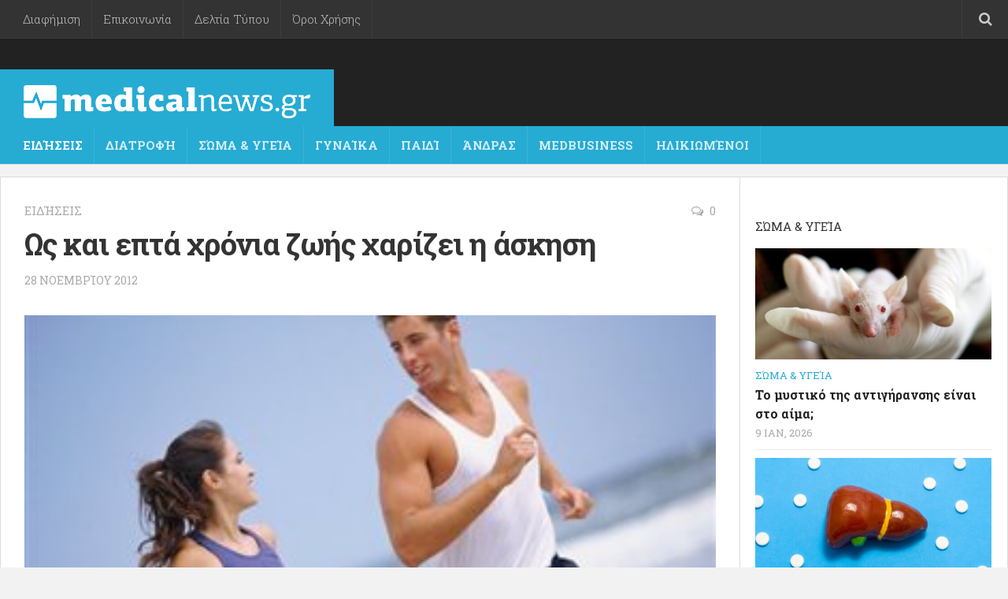

--- FILE ---
content_type: text/html; charset=UTF-8
request_url: https://medicalnews.gr/os-kai-epta-chronia-zois-charizei-h-askhsh-2/
body_size: 13600
content:
<!DOCTYPE html><html
class=no-js  prefix="og: http://ogp.me/ns#"><head><style>img.lazy{min-height:1px}</style><link
href=https://medicalnews.gr/wp-content/plugins/w3-total-cache/pub/js/lazyload.min.js as=script><meta
charset="UTF-8"><meta
name="viewport" content="width=device-width, initial-scale=1.0"><link
rel=profile href=https://gmpg.org/xfn/11><link
rel=pingback href=https://medicalnews.gr/xmlrpc.php><link
rel=apple-touch-icon sizes=57x57 href=/favicon/apple-icon-57x57.png><link
rel=apple-touch-icon sizes=60x60 href=/favicon/apple-icon-60x60.png><link
rel=apple-touch-icon sizes=72x72 href=/favicon/apple-icon-72x72.png><link
rel=apple-touch-icon sizes=76x76 href=/favicon/apple-icon-76x76.png><link
rel=apple-touch-icon sizes=114x114 href=/favicon/apple-icon-114x114.png><link
rel=apple-touch-icon sizes=120x120 href=/favicon/apple-icon-120x120.png><link
rel=apple-touch-icon sizes=144x144 href=/favicon/apple-icon-144x144.png><link
rel=apple-touch-icon sizes=152x152 href=/favicon/apple-icon-152x152.png><link
rel=apple-touch-icon sizes=180x180 href=/favicon/apple-icon-180x180.png><link
rel=icon type=image/png sizes=192x192  href=/favicon/android-icon-192x192.png><link
rel=icon type=image/png sizes=32x32 href=/favicon/favicon-32x32.png><link
rel=icon type=image/png sizes=96x96 href=/favicon/favicon-96x96.png><link
rel=icon type=image/png sizes=16x16 href=/favicon/favicon-16x16.png><link
rel=manifest href=/favicon/manifest.json><meta
name="msapplication-TileColor" content="#ffffff"><meta
name="msapplication-TileImage" content="/favicon/ms-icon-144x144.png"><meta
name="theme-color" content="#ffffff"><title>Ως και επτά χρόνια ζωής χαρίζει η άσκηση &#8211; medicalnews.gr</title><meta
name='robots' content='max-image-preview:large'><style>img:is([sizes="auto" i], [sizes^="auto," i]){contain-intrinsic-size:3000px 1500px}</style> <script>document.documentElement.className = document.documentElement.className.replace("no-js","js");</script> <link
rel=dns-prefetch href=//www.googletagmanager.com><link
rel=alternate type=application/rss+xml title="Ροή RSS &raquo; medicalnews.gr" href=https://medicalnews.gr/feed/ ><link
rel=alternate type=application/rss+xml title="Ροή Σχολίων &raquo; medicalnews.gr" href=https://medicalnews.gr/comments/feed/ ><link
href="//fonts.googleapis.com/css?family=Roboto+Slab:400,300italic,300,400italic,700&subset=latin,greek,cyrillic-ext" rel=stylesheet type=text/css><link
rel=alternate type=application/rss+xml title="Ροή Σχολίων medicalnews.gr &raquo; Ως και επτά χρόνια ζωής χαρίζει η άσκηση" href=https://medicalnews.gr/os-kai-epta-chronia-zois-charizei-h-askhsh-2/feed/ > <script>/*<![CDATA[*/window._wpemojiSettings = {"baseUrl":"https:\/\/s.w.org\/images\/core\/emoji\/16.0.1\/72x72\/","ext":".png","svgUrl":"https:\/\/s.w.org\/images\/core\/emoji\/16.0.1\/svg\/","svgExt":".svg","source":{"concatemoji":"https:\/\/medicalnews.gr\/wp-includes\/js\/wp-emoji-release.min.js?ver=6.8.3"}};
/*! This file is auto-generated */
!function(s,n){var o,i,e;function c(e){try{var t={supportTests:e,timestamp:(new Date).valueOf()};sessionStorage.setItem(o,JSON.stringify(t))}catch(e){}}function p(e,t,n){e.clearRect(0,0,e.canvas.width,e.canvas.height),e.fillText(t,0,0);var t=new Uint32Array(e.getImageData(0,0,e.canvas.width,e.canvas.height).data),a=(e.clearRect(0,0,e.canvas.width,e.canvas.height),e.fillText(n,0,0),new Uint32Array(e.getImageData(0,0,e.canvas.width,e.canvas.height).data));return t.every(function(e,t){return e===a[t]})}function u(e,t){e.clearRect(0,0,e.canvas.width,e.canvas.height),e.fillText(t,0,0);for(var n=e.getImageData(16,16,1,1),a=0;a<n.data.length;a++)if(0!==n.data[a])return!1;return!0}function f(e,t,n,a){switch(t){case"flag":return n(e,"\ud83c\udff3\ufe0f\u200d\u26a7\ufe0f","\ud83c\udff3\ufe0f\u200b\u26a7\ufe0f")?!1:!n(e,"\ud83c\udde8\ud83c\uddf6","\ud83c\udde8\u200b\ud83c\uddf6")&&!n(e,"\ud83c\udff4\udb40\udc67\udb40\udc62\udb40\udc65\udb40\udc6e\udb40\udc67\udb40\udc7f","\ud83c\udff4\u200b\udb40\udc67\u200b\udb40\udc62\u200b\udb40\udc65\u200b\udb40\udc6e\u200b\udb40\udc67\u200b\udb40\udc7f");case"emoji":return!a(e,"\ud83e\udedf")}return!1}function g(e,t,n,a){var r="undefined"!=typeof WorkerGlobalScope&&self instanceof WorkerGlobalScope?new OffscreenCanvas(300,150):s.createElement("canvas"),o=r.getContext("2d",{willReadFrequently:!0}),i=(o.textBaseline="top",o.font="600 32px Arial",{});return e.forEach(function(e){i[e]=t(o,e,n,a)}),i}function t(e){var t=s.createElement("script");t.src=e,t.defer=!0,s.head.appendChild(t)}"undefined"!=typeof Promise&&(o="wpEmojiSettingsSupports",i=["flag","emoji"],n.supports={everything:!0,everythingExceptFlag:!0},e=new Promise(function(e){s.addEventListener("DOMContentLoaded",e,{once:!0})}),new Promise(function(t){var n=function(){try{var e=JSON.parse(sessionStorage.getItem(o));if("object"==typeof e&&"number"==typeof e.timestamp&&(new Date).valueOf()<e.timestamp+604800&&"object"==typeof e.supportTests)return e.supportTests}catch(e){}return null}();if(!n){if("undefined"!=typeof Worker&&"undefined"!=typeof OffscreenCanvas&&"undefined"!=typeof URL&&URL.createObjectURL&&"undefined"!=typeof Blob)try{var e="postMessage("+g.toString()+"("+[JSON.stringify(i),f.toString(),p.toString(),u.toString()].join(",")+"));",a=new Blob([e],{type:"text/javascript"}),r=new Worker(URL.createObjectURL(a),{name:"wpTestEmojiSupports"});return void(r.onmessage=function(e){c(n=e.data),r.terminate(),t(n)})}catch(e){}c(n=g(i,f,p,u))}t(n)}).then(function(e){for(var t in e)n.supports[t]=e[t],n.supports.everything=n.supports.everything&&n.supports[t],"flag"!==t&&(n.supports.everythingExceptFlag=n.supports.everythingExceptFlag&&n.supports[t]);n.supports.everythingExceptFlag=n.supports.everythingExceptFlag&&!n.supports.flag,n.DOMReady=!1,n.readyCallback=function(){n.DOMReady=!0}}).then(function(){return e}).then(function(){var e;n.supports.everything||(n.readyCallback(),(e=n.source||{}).concatemoji?t(e.concatemoji):e.wpemoji&&e.twemoji&&(t(e.twemoji),t(e.wpemoji)))}))}((window,document),window._wpemojiSettings);/*]]>*/</script> <style id=wp-emoji-styles-inline-css>img.wp-smiley,img.emoji{display:inline !important;border:none !important;box-shadow:none !important;height:1em !important;width:1em !important;margin:0
0.07em !important;vertical-align:-0.1em !important;background:none !important;padding:0
!important}</style><link
rel=stylesheet id=wp-block-library-css href='https://medicalnews.gr/wp-includes/css/dist/block-library/style.min.css?ver=6.8.3' type=text/css media=all><style id=classic-theme-styles-inline-css>/*! This file is auto-generated */
.wp-block-button__link{color:#fff;background-color:#32373c;border-radius:9999px;box-shadow:none;text-decoration:none;padding:calc(.667em + 2px) calc(1.333em + 2px);font-size:1.125em}.wp-block-file__button{background:#32373c;color:#fff;text-decoration:none}</style><style id=global-styles-inline-css>/*<![CDATA[*/:root{--wp--preset--aspect-ratio--square:1;--wp--preset--aspect-ratio--4-3:4/3;--wp--preset--aspect-ratio--3-4:3/4;--wp--preset--aspect-ratio--3-2:3/2;--wp--preset--aspect-ratio--2-3:2/3;--wp--preset--aspect-ratio--16-9:16/9;--wp--preset--aspect-ratio--9-16:9/16;--wp--preset--color--black:#000;--wp--preset--color--cyan-bluish-gray:#abb8c3;--wp--preset--color--white:#fff;--wp--preset--color--pale-pink:#f78da7;--wp--preset--color--vivid-red:#cf2e2e;--wp--preset--color--luminous-vivid-orange:#ff6900;--wp--preset--color--luminous-vivid-amber:#fcb900;--wp--preset--color--light-green-cyan:#7bdcb5;--wp--preset--color--vivid-green-cyan:#00d084;--wp--preset--color--pale-cyan-blue:#8ed1fc;--wp--preset--color--vivid-cyan-blue:#0693e3;--wp--preset--color--vivid-purple:#9b51e0;--wp--preset--gradient--vivid-cyan-blue-to-vivid-purple:linear-gradient(135deg,rgba(6,147,227,1) 0%,rgb(155,81,224) 100%);--wp--preset--gradient--light-green-cyan-to-vivid-green-cyan:linear-gradient(135deg,rgb(122,220,180) 0%,rgb(0,208,130) 100%);--wp--preset--gradient--luminous-vivid-amber-to-luminous-vivid-orange:linear-gradient(135deg,rgba(252,185,0,1) 0%,rgba(255,105,0,1) 100%);--wp--preset--gradient--luminous-vivid-orange-to-vivid-red:linear-gradient(135deg,rgba(255,105,0,1) 0%,rgb(207,46,46) 100%);--wp--preset--gradient--very-light-gray-to-cyan-bluish-gray:linear-gradient(135deg,rgb(238,238,238) 0%,rgb(169,184,195) 100%);--wp--preset--gradient--cool-to-warm-spectrum:linear-gradient(135deg,rgb(74,234,220) 0%,rgb(151,120,209) 20%,rgb(207,42,186) 40%,rgb(238,44,130) 60%,rgb(251,105,98) 80%,rgb(254,248,76) 100%);--wp--preset--gradient--blush-light-purple:linear-gradient(135deg,rgb(255,206,236) 0%,rgb(152,150,240) 100%);--wp--preset--gradient--blush-bordeaux:linear-gradient(135deg,rgb(254,205,165) 0%,rgb(254,45,45) 50%,rgb(107,0,62) 100%);--wp--preset--gradient--luminous-dusk:linear-gradient(135deg,rgb(255,203,112) 0%,rgb(199,81,192) 50%,rgb(65,88,208) 100%);--wp--preset--gradient--pale-ocean:linear-gradient(135deg,rgb(255,245,203) 0%,rgb(182,227,212) 50%,rgb(51,167,181) 100%);--wp--preset--gradient--electric-grass:linear-gradient(135deg,rgb(202,248,128) 0%,rgb(113,206,126) 100%);--wp--preset--gradient--midnight:linear-gradient(135deg,rgb(2,3,129) 0%,rgb(40,116,252) 100%);--wp--preset--font-size--small:13px;--wp--preset--font-size--medium:20px;--wp--preset--font-size--large:36px;--wp--preset--font-size--x-large:42px;--wp--preset--spacing--20:0.44rem;--wp--preset--spacing--30:0.67rem;--wp--preset--spacing--40:1rem;--wp--preset--spacing--50:1.5rem;--wp--preset--spacing--60:2.25rem;--wp--preset--spacing--70:3.38rem;--wp--preset--spacing--80:5.06rem;--wp--preset--shadow--natural:6px 6px 9px rgba(0, 0, 0, 0.2);--wp--preset--shadow--deep:12px 12px 50px rgba(0, 0, 0, 0.4);--wp--preset--shadow--sharp:6px 6px 0px rgba(0, 0, 0, 0.2);--wp--preset--shadow--outlined:6px 6px 0px -3px rgba(255, 255, 255, 1), 6px 6px rgba(0, 0, 0, 1);--wp--preset--shadow--crisp:6px 6px 0px rgba(0, 0, 0, 1)}:where(.is-layout-flex){gap:0.5em}:where(.is-layout-grid){gap:0.5em}body .is-layout-flex{display:flex}.is-layout-flex{flex-wrap:wrap;align-items:center}.is-layout-flex>:is(*,div){margin:0}body .is-layout-grid{display:grid}.is-layout-grid>:is(*,div){margin:0}:where(.wp-block-columns.is-layout-flex){gap:2em}:where(.wp-block-columns.is-layout-grid){gap:2em}:where(.wp-block-post-template.is-layout-flex){gap:1.25em}:where(.wp-block-post-template.is-layout-grid){gap:1.25em}.has-black-color{color:var(--wp--preset--color--black) !important}.has-cyan-bluish-gray-color{color:var(--wp--preset--color--cyan-bluish-gray) !important}.has-white-color{color:var(--wp--preset--color--white) !important}.has-pale-pink-color{color:var(--wp--preset--color--pale-pink) !important}.has-vivid-red-color{color:var(--wp--preset--color--vivid-red) !important}.has-luminous-vivid-orange-color{color:var(--wp--preset--color--luminous-vivid-orange) !important}.has-luminous-vivid-amber-color{color:var(--wp--preset--color--luminous-vivid-amber) !important}.has-light-green-cyan-color{color:var(--wp--preset--color--light-green-cyan) !important}.has-vivid-green-cyan-color{color:var(--wp--preset--color--vivid-green-cyan) !important}.has-pale-cyan-blue-color{color:var(--wp--preset--color--pale-cyan-blue) !important}.has-vivid-cyan-blue-color{color:var(--wp--preset--color--vivid-cyan-blue) !important}.has-vivid-purple-color{color:var(--wp--preset--color--vivid-purple) !important}.has-black-background-color{background-color:var(--wp--preset--color--black) !important}.has-cyan-bluish-gray-background-color{background-color:var(--wp--preset--color--cyan-bluish-gray) !important}.has-white-background-color{background-color:var(--wp--preset--color--white) !important}.has-pale-pink-background-color{background-color:var(--wp--preset--color--pale-pink) !important}.has-vivid-red-background-color{background-color:var(--wp--preset--color--vivid-red) !important}.has-luminous-vivid-orange-background-color{background-color:var(--wp--preset--color--luminous-vivid-orange) !important}.has-luminous-vivid-amber-background-color{background-color:var(--wp--preset--color--luminous-vivid-amber) !important}.has-light-green-cyan-background-color{background-color:var(--wp--preset--color--light-green-cyan) !important}.has-vivid-green-cyan-background-color{background-color:var(--wp--preset--color--vivid-green-cyan) !important}.has-pale-cyan-blue-background-color{background-color:var(--wp--preset--color--pale-cyan-blue) !important}.has-vivid-cyan-blue-background-color{background-color:var(--wp--preset--color--vivid-cyan-blue) !important}.has-vivid-purple-background-color{background-color:var(--wp--preset--color--vivid-purple) !important}.has-black-border-color{border-color:var(--wp--preset--color--black) !important}.has-cyan-bluish-gray-border-color{border-color:var(--wp--preset--color--cyan-bluish-gray) !important}.has-white-border-color{border-color:var(--wp--preset--color--white) !important}.has-pale-pink-border-color{border-color:var(--wp--preset--color--pale-pink) !important}.has-vivid-red-border-color{border-color:var(--wp--preset--color--vivid-red) !important}.has-luminous-vivid-orange-border-color{border-color:var(--wp--preset--color--luminous-vivid-orange) !important}.has-luminous-vivid-amber-border-color{border-color:var(--wp--preset--color--luminous-vivid-amber) !important}.has-light-green-cyan-border-color{border-color:var(--wp--preset--color--light-green-cyan) !important}.has-vivid-green-cyan-border-color{border-color:var(--wp--preset--color--vivid-green-cyan) !important}.has-pale-cyan-blue-border-color{border-color:var(--wp--preset--color--pale-cyan-blue) !important}.has-vivid-cyan-blue-border-color{border-color:var(--wp--preset--color--vivid-cyan-blue) !important}.has-vivid-purple-border-color{border-color:var(--wp--preset--color--vivid-purple) !important}.has-vivid-cyan-blue-to-vivid-purple-gradient-background{background:var(--wp--preset--gradient--vivid-cyan-blue-to-vivid-purple) !important}.has-light-green-cyan-to-vivid-green-cyan-gradient-background{background:var(--wp--preset--gradient--light-green-cyan-to-vivid-green-cyan) !important}.has-luminous-vivid-amber-to-luminous-vivid-orange-gradient-background{background:var(--wp--preset--gradient--luminous-vivid-amber-to-luminous-vivid-orange) !important}.has-luminous-vivid-orange-to-vivid-red-gradient-background{background:var(--wp--preset--gradient--luminous-vivid-orange-to-vivid-red) !important}.has-very-light-gray-to-cyan-bluish-gray-gradient-background{background:var(--wp--preset--gradient--very-light-gray-to-cyan-bluish-gray) !important}.has-cool-to-warm-spectrum-gradient-background{background:var(--wp--preset--gradient--cool-to-warm-spectrum) !important}.has-blush-light-purple-gradient-background{background:var(--wp--preset--gradient--blush-light-purple) !important}.has-blush-bordeaux-gradient-background{background:var(--wp--preset--gradient--blush-bordeaux) !important}.has-luminous-dusk-gradient-background{background:var(--wp--preset--gradient--luminous-dusk) !important}.has-pale-ocean-gradient-background{background:var(--wp--preset--gradient--pale-ocean) !important}.has-electric-grass-gradient-background{background:var(--wp--preset--gradient--electric-grass) !important}.has-midnight-gradient-background{background:var(--wp--preset--gradient--midnight) !important}.has-small-font-size{font-size:var(--wp--preset--font-size--small) !important}.has-medium-font-size{font-size:var(--wp--preset--font-size--medium) !important}.has-large-font-size{font-size:var(--wp--preset--font-size--large) !important}.has-x-large-font-size{font-size:var(--wp--preset--font-size--x-large) !important}:where(.wp-block-post-template.is-layout-flex){gap:1.25em}:where(.wp-block-post-template.is-layout-grid){gap:1.25em}:where(.wp-block-columns.is-layout-flex){gap:2em}:where(.wp-block-columns.is-layout-grid){gap:2em}:root :where(.wp-block-pullquote){font-size:1.5em;line-height:1.6}/*]]>*/</style><link
rel=stylesheet id=responsive-lightbox-swipebox-css href='https://medicalnews.gr/wp-content/plugins/responsive-lightbox/assets/swipebox/swipebox.min.css?ver=2.5.0' type=text/css media=all><link
rel=stylesheet id=style-css href='https://medicalnews.gr/wp-content/themes/magaziner/style.css?ver=6.8.3' type=text/css media=all><link
rel=stylesheet id=responsive-css href='https://medicalnews.gr/wp-content/themes/magaziner/responsive.css?ver=6.8.3' type=text/css media=all><link
rel=stylesheet id=font-awesome-css href='https://medicalnews.gr/wp-content/themes/magaziner/fonts/font-awesome.min.css?ver=6.8.3' type=text/css media=all><style id=akismet-widget-style-inline-css>/*<![CDATA[*/.a-stats{--akismet-color-mid-green:#357b49;--akismet-color-white:#fff;--akismet-color-light-grey:#f6f7f7;max-width:350px;width:auto}.a-stats
*{all:unset;box-sizing:border-box}.a-stats
strong{font-weight:600}.a-stats a.a-stats__link,
.a-stats a.a-stats__link:visited,
.a-stats a.a-stats__link:active{background:var(--akismet-color-mid-green);border:none;box-shadow:none;border-radius:8px;color:var(--akismet-color-white);cursor:pointer;display:block;font-family:-apple-system,BlinkMacSystemFont,'Segoe UI','Roboto','Oxygen-Sans','Ubuntu','Cantarell','Helvetica Neue',sans-serif;font-weight:500;padding:12px;text-align:center;text-decoration:none;transition:all 0.2s ease}.widget .a-stats a.a-stats__link:focus{background:var(--akismet-color-mid-green);color:var(--akismet-color-white);text-decoration:none}.a-stats a.a-stats__link:hover{filter:brightness(110%);box-shadow:0 4px 12px rgba(0, 0, 0, 0.06), 0 0 2px rgba(0, 0, 0, 0.16)}.a-stats
.count{color:var(--akismet-color-white);display:block;font-size:1.5em;line-height:1.4;padding:0
13px;white-space:nowrap}/*]]>*/</style><link
rel=stylesheet id=dashicons-css href='https://medicalnews.gr/wp-includes/css/dashicons.min.css?ver=6.8.3' type=text/css media=all><link
rel=stylesheet id=my-calendar-reset-css href='https://medicalnews.gr/wp-content/plugins/my-calendar/css/reset.css?ver=3.5.21' type=text/css media=all><link
rel=stylesheet id=my-calendar-style-css href='https://medicalnews.gr/wp-content/plugins/my-calendar/styles/twentytwentytwo.css?ver=3.5.21-twentytwentytwo-css' type=text/css media=all><style id=my-calendar-style-inline-css>/*<![CDATA[*/.my-calendar-modal .event-title
svg{background-color:#ffc;padding:3px}.mc-main .mc_general .event-title, .mc-main .mc_general .event-title
a{background:#ffc !important;color:#000 !important}.mc-main .mc_general .event-title
button{background:#ffc !important;color:#000 !important}.mc-main .mc_general .event-title a:hover, .mc-main .mc_general .event-title a:focus{background:#fff !important}.mc-main .mc_general .event-title button:hover, .mc-main .mc_general .event-title button:focus{background:#fff !important}.mc-main,.mc-event,.my-calendar-modal,.my-calendar-modal-overlay{--primary-dark:#313233;--primary-light:#fff;--secondary-light:#fff;--secondary-dark:#000;--highlight-dark:#666;--highlight-light:#efefef;--close-button:#b32d2e;--search-highlight-bg:#f5e6ab;--navbar-background:transparent;--nav-button-bg:#fff;--nav-button-color:#313233;--nav-button-border:#313233;--nav-input-border:#313233;--nav-input-background:#fff;--nav-input-color:#313233;--grid-cell-border:#0000001f;--grid-header-border:#313233;--grid-header-color:#313233;--grid-header-bg:transparent;--grid-cell-background:transparent;--current-day-border:#313233;--current-day-color:#313233;--current-day-bg:transparent;--date-has-events-bg:#313233;--date-has-events-color:#f6f7f7;--calendar-heading:clamp( 1.125rem, 24px, 2.5rem );--event-title:clamp( 1.25rem, 24px, 2.5rem );--grid-date:16px;--grid-date-heading:clamp( .75rem, 16px, 1.5rem );--modal-title:1.5rem;--navigation-controls:clamp( .75rem, 16px, 1.5rem );--card-heading:1.125rem;--list-date:1.25rem;--author-card:clamp( .75rem, 14px, 1.5rem);--single-event-title:clamp( 1.25rem, 24px, 2.5rem );--mini-time-text:clamp( .75rem, 14px 1.25rem );--list-event-date:1.25rem;--list-event-title:1.2rem;--category-mc_general:#ffc}/*]]>*/</style> <script src="https://medicalnews.gr/wp-includes/js/jquery/jquery.min.js?ver=3.7.1" id=jquery-core-js></script> <script src="https://medicalnews.gr/wp-includes/js/jquery/jquery-migrate.min.js?ver=3.4.1" id=jquery-migrate-js></script> <script id=jquery-js-after>jQuery(document).ready(function() {
	jQuery(".d8950b30fbd2f19ae1198845f9b738ba").click(function() {
		jQuery.post(
			"https://medicalnews.gr/wp-admin/admin-ajax.php", {
				"action": "quick_adsense_onpost_ad_click",
				"quick_adsense_onpost_ad_index": jQuery(this).attr("data-index"),
				"quick_adsense_nonce": "44afc9690f",
			}, function(response) { }
		);
	});
});</script> <script src="https://medicalnews.gr/wp-content/plugins/responsive-lightbox/assets/swipebox/jquery.swipebox.min.js?ver=2.5.0" id=responsive-lightbox-swipebox-js></script> <script src="https://medicalnews.gr/wp-includes/js/underscore.min.js?ver=1.13.7" id=underscore-js></script> <script src="https://medicalnews.gr/wp-content/plugins/responsive-lightbox/assets/infinitescroll/infinite-scroll.pkgd.min.js?ver=6.8.3" id=responsive-lightbox-infinite-scroll-js></script> <script id=responsive-lightbox-js-before>var rlArgs = {"script":"swipebox","selector":"lightbox","customEvents":"","activeGalleries":true,"animation":true,"hideCloseButtonOnMobile":false,"removeBarsOnMobile":false,"hideBars":true,"hideBarsDelay":5000,"videoMaxWidth":1080,"useSVG":true,"loopAtEnd":false,"woocommerce_gallery":false,"ajaxurl":"https:\/\/medicalnews.gr\/wp-admin\/admin-ajax.php","nonce":"c2907f4e09","preview":false,"postId":21731,"scriptExtension":false};</script> <script src="https://medicalnews.gr/wp-content/plugins/responsive-lightbox/js/front.js?ver=2.5.0" id=responsive-lightbox-js></script> <script src="https://medicalnews.gr/wp-content/themes/magaziner/js/jquery.flexslider.min.js?ver=6.8.3" id=flexslider-js></script> <link
rel=https://api.w.org/ href=https://medicalnews.gr/wp-json/ ><link
rel=alternate title=JSON type=application/json href=https://medicalnews.gr/wp-json/wp/v2/posts/21731><link
rel=EditURI type=application/rsd+xml title=RSD href=https://medicalnews.gr/xmlrpc.php?rsd><meta
name="generator" content="WordPress 6.8.3"><link
rel=canonical href=https://medicalnews.gr/os-kai-epta-chronia-zois-charizei-h-askhsh-2/ ><link
rel=shortlink href='https://medicalnews.gr/?p=21731'><link
rel=alternate title="oEmbed (JSON)" type=application/json+oembed href="https://medicalnews.gr/wp-json/oembed/1.0/embed?url=https%3A%2F%2Fmedicalnews.gr%2Fos-kai-epta-chronia-zois-charizei-h-askhsh-2%2F"><link
rel=alternate title="oEmbed (XML)" type=text/xml+oembed href="https://medicalnews.gr/wp-json/oembed/1.0/embed?url=https%3A%2F%2Fmedicalnews.gr%2Fos-kai-epta-chronia-zois-charizei-h-askhsh-2%2F&#038;format=xml"><meta
name="generator" content="Site Kit by Google 1.150.0"> <script data-ad-client=ca-pub-4158907019792081 async src=https://pagead2.googlesyndication.com/pagead/js/adsbygoogle.js></script> <meta
property="og:site_name" content="medicalnews.gr"><meta
property="og:locale" content="el"><meta
property="og:type" content="article"><meta
property="og:image:width" content="323"><meta
property="og:image:height" content="202"><meta
property="og:image" content="https://medicalnews.gr/wp-content/uploads/2012/11/fetcher_7306.jpeg"><meta
property="og:title" content="Ως και επτά χρόνια ζωής χαρίζει η άσκηση"><meta
property="og:url" content="https://medicalnews.gr/os-kai-epta-chronia-zois-charizei-h-askhsh-2/"><meta
property="og:description" content="  Στο συμπέρασμα ότι οι ενήλικες που παραμένουν σωματικά δραστήριοι μετά τα 40 μπορούν να αυξήσουν το προσδόκιμο επιβίωσής τους από δυο έως επτά χρόνια, κατέληξε μια νέα έρευνα από το αμερικανικό Αντικαρκινικό Ινστιτούτο. Μάλιστα όσο περισσότερο ασκείται&#046;&#046;&#046;"><link
rel="shortcut icon" href=https://medicalnews.gr/wp-content/uploads/2015/04/favicon.png>
<!--[if lt IE 9]> <script src=https://medicalnews.gr/wp-content/themes/magaziner/js/ie/html5.js></script> <script src=https://medicalnews.gr/wp-content/themes/magaziner/js/ie/selectivizr.js></script> <![endif]--><style>body{font-family:"Roboto Slab",Arial,sans-serif}.sidebar
.widget{padding-left:20px;padding-right:20px;padding-top:20px}.search-expand,#nav-topbar.nav-container{background-color:#333}@media only screen and (min-width: 720px){#nav-topbar .nav
ul{background-color:#333}}#header{background-color:#222}.site-title a
img{max-height:42px}</style><style id=wp-custom-css>.embed-responsive.embed-responsive-16by9{min-width:100%;min-height:100%;text-align:center}iframe.embed-responsive-item{min-width:640px;min-height:480px}.site-title a
img{padding-top:10px}</style></head><body
class="wp-singular post-template-default single single-post postid-21731 single-format-standard wp-theme-magaziner col-2cl full-width topbar-enabled chrome"><div
id=wrapper><header
id=header><nav
class="nav-container group" id=nav-topbar><div
class=nav-toggle><i
class="fa fa-bars"></i></div><div
class=nav-text></div><div
class="nav-wrap container"><ul
id=menu-oroi-diafimisi-epikoinonia class="nav container-inner group"><li
id=menu-item-48044 class="menu-item menu-item-type-post_type menu-item-object-page menu-item-48044"><a
href=https://medicalnews.gr/%ce%b4%ce%b9%ce%b1%cf%86%ce%ae%ce%bc%ce%b9%cf%83%ce%b7/ >Διαφήμιση</a></li>
<li
id=menu-item-48043 class="menu-item menu-item-type-post_type menu-item-object-page menu-item-48043"><a
href=https://medicalnews.gr/contact/ >Επικοινωνία</a></li>
<li
id=menu-item-48046 class="menu-item menu-item-type-post_type menu-item-object-page menu-item-48046"><a
href=https://medicalnews.gr/%ce%b4%ce%b5%ce%bb%cf%84%ce%b9%ce%b1-%cf%84%cf%85%cf%80%ce%bf%cf%85/ >Δελτία Τύπου</a></li>
<li
id=menu-item-48045 class="menu-item menu-item-type-post_type menu-item-object-page menu-item-48045"><a
href=https://medicalnews.gr/%ce%bf%cf%81%ce%bf%ce%b9-%cf%87%cf%81%ce%b7%cf%83%ce%b7%cf%83/ >Όροι Χρήσης</a></li></ul></div><div
class=container><div
class=container-inner><div
class=toggle-search><i
class="fa fa-search"></i></div><div
class=search-expand><div
class=search-expand-inner><form
method=get class="searchform themeform" action=https://medicalnews.gr/ ><div>
<input
type=text class=search name=s onblur="if(this.value=='')this.value='To search type and hit enter';" onfocus="if(this.value=='To search type and hit enter')this.value='';" value="To search type and hit enter"></div></form></div></div></div></div></nav><div
id=header-top><div
class="container-inner group"><section
class=container id=header-ads><div
class=container-inner></div></section><ul
class=social-links></ul><p
class=site-title><a
href=https://medicalnews.gr/ rel=home><img
class=lazy src="data:image/svg+xml,%3Csvg%20xmlns='http://www.w3.org/2000/svg'%20viewBox='0%200%201%201'%3E%3C/svg%3E" data-src=https://medicalnews.gr/wp-content/uploads/2015/04/medicanews-logo-web.png alt=medicalnews.gr></a></p><p
class=site-description></p></div></div><div
id=header-bottom><div
class="container-inner group"><nav
class="nav-container group" id=nav-header><div
class=nav-toggle><i
class="fa fa-bars"></i></div><div
class=nav-text></div><div
class="nav-wrap container"><ul
id=menu-main class="nav group"><li
id=menu-item-48028 class="menu-item menu-item-type-taxonomy menu-item-object-category current-post-ancestor current-menu-parent current-post-parent menu-item-48028"><a
href=https://medicalnews.gr/category/%ce%b5%ce%b9%ce%b4%ce%ae%cf%83%ce%b5%ce%b9%cf%82/ >Ειδήσεις</a></li>
<li
id=menu-item-48029 class="menu-item menu-item-type-taxonomy menu-item-object-category menu-item-48029"><a
href=https://medicalnews.gr/category/%ce%b4%ce%b9%ce%b1%cf%84%cf%81%ce%bf%cf%86%ce%ae/ >Διατροφή</a></li>
<li
id=menu-item-48030 class="menu-item menu-item-type-taxonomy menu-item-object-category menu-item-48030"><a
href=https://medicalnews.gr/category/%cf%83%cf%8e%ce%bc%ce%b1-%cf%85%ce%b3%ce%b5%ce%af%ce%b1/ >Σώμα &#038; Υγεία</a></li>
<li
id=menu-item-48031 class="menu-item menu-item-type-taxonomy menu-item-object-category menu-item-48031"><a
href=https://medicalnews.gr/category/%ce%b3%cf%85%ce%bd%ce%b1%ce%af%ce%ba%ce%b1/ >Γυναίκα</a></li>
<li
id=menu-item-48032 class="menu-item menu-item-type-taxonomy menu-item-object-category menu-item-48032"><a
href=https://medicalnews.gr/category/%cf%80%ce%b1%ce%b9%ce%b4%ce%af/ >Παιδί</a></li>
<li
id=menu-item-48033 class="menu-item menu-item-type-taxonomy menu-item-object-category menu-item-48033"><a
href=https://medicalnews.gr/category/%ce%ac%ce%bd%ce%b4%cf%81%ce%b1%cf%82/ >Άνδρας</a></li>
<li
id=menu-item-48056 class="menu-item menu-item-type-taxonomy menu-item-object-category menu-item-48056"><a
href=https://medicalnews.gr/category/medbusiness/ >MedBusiness</a></li>
<li
id=menu-item-48034 class="menu-item menu-item-type-taxonomy menu-item-object-category menu-item-48034"><a
href=https://medicalnews.gr/category/%ce%b7%ce%bb%ce%b9%ce%ba%ce%b9%cf%89%ce%bc%ce%ad%ce%bd%ce%bf%ce%b9/ >Ηλικιωμένοι</a></li></ul></div></nav></div></div></header><div
class=container id=page><div
class=container-inner><div
class=main><div
class="main-inner group"><section
class=content><div
class="pad group"><div
class="page-title group"><ul
class="meta-single group">
<li
class=category><a
href=https://medicalnews.gr/category/%ce%b5%ce%b9%ce%b4%ce%ae%cf%83%ce%b5%ce%b9%cf%82/ rel="category tag">Ειδήσεις</a></li>
<li
class=comments><a
href=https://medicalnews.gr/os-kai-epta-chronia-zois-charizei-h-askhsh-2/#respond><i
class="fa fa-comments-o"></i>0</a></li></ul></div><article
class="post-21731 post type-post status-publish format-standard has-post-thumbnail hentry category-1"><h1 class="post-title">Ως και επτά χρόνια ζωής χαρίζει η άσκηση</h1><p
class=post-byline>28 Νοεμβρίου 2012</p><div
class=clear></div><div
class=entry><div
class=entry-inner>
<img
width=323 height=202 src="data:image/svg+xml,%3Csvg%20xmlns='http://www.w3.org/2000/svg'%20viewBox='0%200%20323%20202'%3E%3C/svg%3E" data-src=https://medicalnews.gr/wp-content/uploads/2012/11/fetcher_7306.jpeg class="aligncenter size-full wp-post-image lazy" alt decoding=async fetchpriority=high data-srcset="https://medicalnews.gr/wp-content/uploads/2012/11/fetcher_7306.jpeg 323w, https://medicalnews.gr/wp-content/uploads/2012/11/fetcher_7306-300x187.jpeg 300w" data-sizes="(max-width: 323px) 100vw, 323px"><div
style=float:left;padding:3px;><img
class=lazy decoding=async  src="data:image/svg+xml,%3Csvg%20xmlns='http://www.w3.org/2000/svg'%20viewBox='0%200%20323%20202'%3E%3C/svg%3E" data-src=https://medicalnews.gr/wp-content/uploads/2012/11/fetcher_7306.jpeg></div><div>  </div><div><div> Στο συμπέρασμα ότι οι ενήλικες που παραμένουν σωματικά δραστήριοι μετά τα 40 μπορούν να αυξήσουν το προσδόκιμο επιβίωσής τους από δυο έως επτά χρόνια, κατέληξε μια νέα έρευνα από το αμερικανικό Αντικαρκινικό Ινστιτούτο.</p><hr><p> Μάλιστα όσο περισσότερο ασκείται κανείς, τόσο περισσότερο μεγαλώνει το προσδόκιμο επιβίωσής του, ανεξαρτήτως του βάρους του.</p><p> Σύμφωνα με τους ερευνητές η άσκηση μπορεί να παρατείνει τη ζωή προλαμβάνοντας την εκδήλωση σοβαρών νόσων. Οι ερευνητές υπολόγισαν ότι το ζωηρό περπάτημα περίπου 75 λεπτά την εβδομάδα οδηγούσε σε «κέρδος» 1,8 χρόνων ζωής. Για όσους περπατούν 150-299 λεπτά το κέρδος ανέρχεται σε 3,4 χρόνια, ενώ για εκείνους που περπατούν 450΄ την εβδομάδα τα προστιθέμενα χρόνια ζωής είναι 4,5.</p><p> Το μεγαλύτερο κέρδος ζωής, 7,2 χρόνια παρατηρήθηκε στους ενήλικες φυσιολογικού βάρους που περπατούσαν συστηματικά κάθε εβδομάδα.</p><p> Η έρευνα δημοσιεύθηκε στο επιστημονικό περιοδικό PLoS Medicine.</p></div><p></div><div
class=d8950b30fbd2f19ae1198845f9b738ba data-index=1 style="float: none; margin:10px 0 10px 0; text-align:center;">
 <script>if (!window.AdButler){(function(){var s = document.createElement("script"); s.async = true; s.type = "text/javascript";s.src = 'https://servedbyadbutler.com/app.js';var n = document.getElementsByTagName("script")[0]; n.parentNode.insertBefore(s, n);}());}</script> <script>var AdButler = AdButler || {}; AdButler.ads = AdButler.ads || [];

var abkw = window.abkw || '';

var plc685627 = window.plc685627 || 0;

document.write('<'+'div id="placement_685627_'+plc685627+'"></'+'div>');

AdButler.ads.push({handler: function(opt){ AdButler.register(179386, 685627, [300,250], 'placement_685627_'+opt.place, opt); }, opt: { place: plc685627++, keywords: abkw, domain: 'servedbyadbutler.com', click:'CLICK_MACRO_PLACEHOLDER' }});</script> </div><div
style="font-size: 0px; height: 0px; line-height: 0px; margin: 0; padding: 0; clear: both;"></div></div><div
class=clear></div></div></article><div
class=clear></div><div
class="sharrre-container group"><div
id=twitter data-url=https://medicalnews.gr/os-kai-epta-chronia-zois-charizei-h-askhsh-2/ data-text="Ως και επτά χρόνια ζωής χαρίζει η άσκηση" data-title=Tweet></div><div
id=facebook data-url=https://medicalnews.gr/os-kai-epta-chronia-zois-charizei-h-askhsh-2/ data-text="Ως και επτά χρόνια ζωής χαρίζει η άσκηση" data-title=Like></div><div
id=googleplus data-url=https://medicalnews.gr/os-kai-epta-chronia-zois-charizei-h-askhsh-2/ data-text="Ως και επτά χρόνια ζωής χαρίζει η άσκηση" data-title=+1></div><div
id=pinterest data-url=https://medicalnews.gr/os-kai-epta-chronia-zois-charizei-h-askhsh-2/ data-text="Ως και επτά χρόνια ζωής χαρίζει η άσκηση" data-title="Pin It"></div></div> <script>// Sharrre
	jQuery(document).ready(function(){
		jQuery('#twitter').sharrre({
			share: {
				twitter: true
			},
			template: '<a class="box group" href=#><div class=count href=#>{total}</div><div class=share><i class="fa fa-twitter"></i></div></a>',
			enableHover: false,
			enableTracking: true,
			buttons: { twitter: {via: ''}},
			click: function(api, options){
				api.simulateClick();
				api.openPopup('twitter');
			}
		});
		jQuery('#facebook').sharrre({
			share: {
				facebook: true
			},
			template: '<a class="box group" href=#><div class=count href=#>{total}</div><div class=share><i class="fa fa-facebook-square"></i></div></a>',
			enableHover: false,
			enableTracking: true,
			click: function(api, options){
				api.simulateClick();
				api.openPopup('facebook');
			}
		});
		jQuery('#googleplus').sharrre({
			share: {
				googlePlus: true
			},
			template: '<a class="box group" href=#><div class=count href=#>{total}</div><div class=share><i class="fa fa-google-plus-square"></i></div></a>',
			enableHover: false,
			enableTracking: true,
			urlCurl: 'https://medicalnews.gr/wp-content/themes/magaziner/js/sharrre.php',
			click: function(api, options){
				api.simulateClick();
				api.openPopup('googlePlus');
			}
		});
		jQuery('#pinterest').sharrre({
			share: {
				pinterest: true
			},
			template: '<a class="box group" href=# rel=nofollow><div class=count href=#>{total}</div><div class=share><i class="fa fa-pinterest"></i></div></a>',
			enableHover: false,
			enableTracking: true,
			buttons: {
			pinterest: {
				description: 'Ως και επτά χρόνια ζωής χαρίζει η άσκηση',media: 'https://medicalnews.gr/wp-content/uploads/2012/11/fetcher_7306.jpeg'				}
			},
			click: function(api, options){
				api.simulateClick();
				api.openPopup('pinterest');
			}
		});
	});</script> <ul
class="post-nav group">
<li
class=next><a
href=https://medicalnews.gr/pos-antimetopizontai-oi-mu-kes-krampes-2/ rel=next><i
class="fa fa-chevron-right"></i><strong>Επόμενο</strong> <span>Πώς αντιμετωπίζονται οι μυϊκές κράμπες</span></a></li>
<li
class=previous><a
href=https://medicalnews.gr/farmako-gia-thn-psoriash-epibradunei-thn-anoia/ rel=prev><i
class="fa fa-chevron-left"></i><strong>Προηγούμενο</strong> <span>Φάρμακο για την ψωρίαση επιβραδύνει την άνοια</span></a></li></ul><h4 class="heading">
<i
class="fa fa-hand-o-right"></i>Διαβάστε ακόμη...</h4><ul
class="related-posts group">
<li
class="related post-hover"><article
class="post-31297 post type-post status-publish format-standard has-post-thumbnail hentry category-1"><div
class=post-thumbnail>
<a
href=https://medicalnews.gr/oi-trofes-summachoi-pou-polemoun-to-stres/ title="Οι τροφές σύμμαχοι που πολεμούν το στρες">
<img
width=300 height=187 src="data:image/svg+xml,%3Csvg%20xmlns='http://www.w3.org/2000/svg'%20viewBox='0%200%20300%20187'%3E%3C/svg%3E" data-src=https://medicalnews.gr/wp-content/uploads/2013/08/attached_image062.jpg class="attachment-thumb-medium size-thumb-medium wp-post-image lazy" alt decoding=async>		</a>
<a
class=post-comments href=https://medicalnews.gr/oi-trofes-summachoi-pou-polemoun-to-stres/#respond><span><i
class="fa fa-comments-o"></i>0</span></a></div><div
class=related-inner><h4 class="post-title">
<a
href=https://medicalnews.gr/oi-trofes-summachoi-pou-polemoun-to-stres/ rel=bookmark title="Οι τροφές σύμμαχοι που πολεμούν το στρες">Οι τροφές σύμμαχοι που πολεμούν το στρες</a></h4><div
class="post-meta group"><p
class=post-date>7 Αυγ, 2013</p></div></div></article>
</li>
<li
class="related post-hover"><article
class="post-56245 post type-post status-publish format-standard has-post-thumbnail hentry category-1"><div
class=post-thumbnail>
<a
href=https://medicalnews.gr/siophla-ta-misa-emfragmata/ title="Σιωπηλά τα μισά εμφράγματα">
<img
width=520 height=245 src="data:image/svg+xml,%3Csvg%20xmlns='http://www.w3.org/2000/svg'%20viewBox='0%200%20520%20245'%3E%3C/svg%3E" data-src=https://medicalnews.gr/wp-content/uploads/2016/05/attached_image0-87-520x245.jpg class="attachment-thumb-medium size-thumb-medium wp-post-image lazy" alt decoding=async data-srcset="https://medicalnews.gr/wp-content/uploads/2016/05/attached_image0-87-520x245.jpg 520w, https://medicalnews.gr/wp-content/uploads/2016/05/attached_image0-87-720x340.jpg 720w" data-sizes="auto, (max-width: 520px) 100vw, 520px">		</a>
<a
class=post-comments href=https://medicalnews.gr/siophla-ta-misa-emfragmata/#respond><span><i
class="fa fa-comments-o"></i>0</span></a></div><div
class=related-inner><h4 class="post-title">
<a
href=https://medicalnews.gr/siophla-ta-misa-emfragmata/ rel=bookmark title="Σιωπηλά τα μισά εμφράγματα">Σιωπηλά τα μισά εμφράγματα</a></h4><div
class="post-meta group"><p
class=post-date>17 Μάι, 2016</p></div></div></article>
</li>
<li
class="related post-hover"><article
class="post-74954 post type-post status-publish format-standard has-post-thumbnail hentry category-1 tag-1128 tag-1733 tag-289 tag-1770 tag-astrazeneca"><div
class=post-thumbnail>
<a
href=https://medicalnews.gr/to-lathos-poy-ektokseyse-tin-apotelesmatikotita-toy-emvolioy-tis-oksfordis/ title="Το λάθος που εκτόξευσε την αποτελεσματικότητα του εμβολίου της Οξφόρδης">
<img
width=520 height=245 src="data:image/svg+xml,%3Csvg%20xmlns='http://www.w3.org/2000/svg'%20viewBox='0%200%20520%20245'%3E%3C/svg%3E" data-src=https://medicalnews.gr/wp-content/uploads/2020/11/medicalnews-image-2966342-520x245.jpg class="attachment-thumb-medium size-thumb-medium wp-post-image lazy" alt decoding=async data-srcset="https://medicalnews.gr/wp-content/uploads/2020/11/medicalnews-image-2966342-520x245.jpg 520w, https://medicalnews.gr/wp-content/uploads/2020/11/medicalnews-image-2966342-720x340.jpg 720w" data-sizes="auto, (max-width: 520px) 100vw, 520px">		</a></div><div
class=related-inner><h4 class="post-title">
<a
href=https://medicalnews.gr/to-lathos-poy-ektokseyse-tin-apotelesmatikotita-toy-emvolioy-tis-oksfordis/ rel=bookmark title="Το λάθος που εκτόξευσε την αποτελεσματικότητα του εμβολίου της Οξφόρδης">Το λάθος που εκτόξευσε την αποτελεσματικότητα του εμβολίου της Οξφόρδης</a></h4><div
class="post-meta group"><p
class=post-date>23 Νοέ, 2020</p></div></div></article>
</li></ul><section
id=comments class=themeform><div
id=respond class=comment-respond><h3 id="reply-title" class="comment-reply-title">Αφήστε μια απάντηση <small><a
rel=nofollow id=cancel-comment-reply-link href=/os-kai-epta-chronia-zois-charizei-h-askhsh-2/#respond style=display:none;>Ακύρωση απάντησης</a></small></h3><form
action=https://medicalnews.gr/wp-comments-post.php method=post id=commentform class=comment-form><p
class=comment-notes><span
id=email-notes>Η ηλ. διεύθυνση σας δεν δημοσιεύεται.</span> <span
class=required-field-message>Τα υποχρεωτικά πεδία σημειώνονται με <span
class=required>*</span></span></p><p
class=comment-form-comment><label
for=comment>Σχόλιο <span
class=required>*</span></label><textarea id=comment name=comment cols=45 rows=8 maxlength=65525 required=required></textarea></p><p
class=comment-form-author><label
for=author>Όνομα <span
class=required>*</span></label> <input
id=author name=author type=text value size=30 maxlength=245 autocomplete=name required=required></p><p
class=comment-form-email><label
for=email>Email <span
class=required>*</span></label> <input
id=email name=email type=text value size=30 maxlength=100 aria-describedby=email-notes autocomplete=email required=required></p><p
class=comment-form-url><label
for=url>Ιστότοπος</label> <input
id=url name=url type=text value size=30 maxlength=200 autocomplete=url></p><p
class=form-submit><input
name=submit type=submit id=submit class=submit value="Δημοσίευση σχολίου"> <input
type=hidden name=comment_post_ID value=21731 id=comment_post_ID>
<input
type=hidden name=comment_parent id=comment_parent value=0></p><p
style="display: none;"><input
type=hidden id=akismet_comment_nonce name=akismet_comment_nonce value=e03f526d59></p><p
style="display: none !important;" class=akismet-fields-container data-prefix=ak_><label>&#916;<textarea name=ak_hp_textarea cols=45 rows=8 maxlength=100></textarea></label><input
type=hidden id=ak_js_1 name=ak_js value=198><script>document.getElementById( "ak_js_1" ).setAttribute( "value", ( new Date() ).getTime() );</script></p></form></div></section></div></section><div
class="sidebar s1">
<a
class=sidebar-toggle title="Expand Sidebar"><i
class="fa icon-sidebar-toggle"></i></a><div
class=sidebar-content><div
id=block-6 class="widget widget_block"> <script>var rnd = window.rnd || Math.floor(Math.random()*10e6);
var pid739165 = window.pid739165 || rnd;
var plc739165 = window.plc739165 || 0;
var abkw = window.abkw || '';
var absrc = 'https://servedbyadbutler.com/adserve/;ID=179386;size=300x250;setID=739165;type=js;sw='+screen.width+';sh='+screen.height+';spr='+window.devicePixelRatio+';kw='+abkw+';pid='+pid739165+';place='+(plc739165++)+';rnd='+rnd+'';
document.write('<scr'+'ipt src="'+absrc+'" type="text/javascript"></scr'+'ipt>');</script> </div><div
id=alxposts-2 class="widget widget_alx_posts"><h3 class="group"><span>Σώμα &#038; Υγεία</span></h3><ul
class="alx-posts group thumbs-enabled">
<li><div
class=post-item-thumbnail>
<a
href=https://medicalnews.gr/to-mystiko-tis-antigiransis-einai-sto-aima/ title="Το μυστικό της αντιγήρανσης είναι στο αίμα;">
<img
width=520 height=245 src="data:image/svg+xml,%3Csvg%20xmlns='http://www.w3.org/2000/svg'%20viewBox='0%200%20520%20245'%3E%3C/svg%3E" data-src=https://medicalnews.gr/wp-content/uploads/2023/07/medicalnews-image-3424196-520x245.jpg class="attachment-thumb-medium size-thumb-medium wp-post-image lazy" alt decoding=async data-srcset="https://medicalnews.gr/wp-content/uploads/2023/07/medicalnews-image-3424196-520x245.jpg 520w, https://medicalnews.gr/wp-content/uploads/2023/07/medicalnews-image-3424196-720x340.jpg 720w" data-sizes="auto, (max-width: 520px) 100vw, 520px">		</a></div><div
class="post-item-inner group"><p
class=post-item-category><a
href=https://medicalnews.gr/category/%cf%83%cf%8e%ce%bc%ce%b1-%cf%85%ce%b3%ce%b5%ce%af%ce%b1/ rel="category tag">Σώμα &amp; Υγεία</a></p><p
class=post-item-title><a
href=https://medicalnews.gr/to-mystiko-tis-antigiransis-einai-sto-aima/ rel=bookmark title="Το μυστικό της αντιγήρανσης είναι στο αίμα;">Το μυστικό της αντιγήρανσης είναι στο αίμα;</a></p><p
class=post-item-date>9 Ιαν, 2026</p></div>
</li>
<li><div
class=post-item-thumbnail>
<a
href=https://medicalnews.gr/aytoanosi-ipatitida-sygxrones-diagnwstikes-kai-therapeytikes-odigies/ title="Αυτοάνοση ηπατίτιδα: Σύγχρονες διαγνωστικές και θεραπευτικές οδηγίες">
<img
width=520 height=245 src="data:image/svg+xml,%3Csvg%20xmlns='http://www.w3.org/2000/svg'%20viewBox='0%200%20520%20245'%3E%3C/svg%3E" data-src=https://medicalnews.gr/wp-content/uploads/2023/07/medicalnews-image-3424233-520x245.jpg class="attachment-thumb-medium size-thumb-medium wp-post-image lazy" alt decoding=async data-srcset="https://medicalnews.gr/wp-content/uploads/2023/07/medicalnews-image-3424233-520x245.jpg 520w, https://medicalnews.gr/wp-content/uploads/2023/07/medicalnews-image-3424233-720x340.jpg 720w" data-sizes="auto, (max-width: 520px) 100vw, 520px">		</a></div><div
class="post-item-inner group"><p
class=post-item-category><a
href=https://medicalnews.gr/category/%cf%83%cf%8e%ce%bc%ce%b1-%cf%85%ce%b3%ce%b5%ce%af%ce%b1/ rel="category tag">Σώμα &amp; Υγεία</a></p><p
class=post-item-title><a
href=https://medicalnews.gr/aytoanosi-ipatitida-sygxrones-diagnwstikes-kai-therapeytikes-odigies/ rel=bookmark title="Αυτοάνοση ηπατίτιδα: Σύγχρονες διαγνωστικές και θεραπευτικές οδηγίες">Αυτοάνοση ηπατίτιδα: Σύγχρονες διαγνωστικές και θεραπευτικές οδηγίες</a></p><p
class=post-item-date>9 Ιαν, 2026</p></div>
</li>
<li><div
class=post-item-thumbnail>
<a
href=https://medicalnews.gr/o-karkinos-se-mikroteres-ilikies-isws-na-ofeiletai-sti-diaita-me-yperepeksergasmena-trofima/ title="Ο καρκίνος σε μικρότερες ηλικίες ίσως να οφείλεται στη δίαιτα με υπερεπεξεργασμένα τρόφιμα">
<img
width=520 height=245 src="data:image/svg+xml,%3Csvg%20xmlns='http://www.w3.org/2000/svg'%20viewBox='0%200%20520%20245'%3E%3C/svg%3E" data-src=https://medicalnews.gr/wp-content/uploads/2023/07/medicalnews-image-3424958-520x245.jpg class="attachment-thumb-medium size-thumb-medium wp-post-image lazy" alt decoding=async data-srcset="https://medicalnews.gr/wp-content/uploads/2023/07/medicalnews-image-3424958-520x245.jpg 520w, https://medicalnews.gr/wp-content/uploads/2023/07/medicalnews-image-3424958-720x340.jpg 720w" data-sizes="auto, (max-width: 520px) 100vw, 520px">		</a></div><div
class="post-item-inner group"><p
class=post-item-category><a
href=https://medicalnews.gr/category/%cf%83%cf%8e%ce%bc%ce%b1-%cf%85%ce%b3%ce%b5%ce%af%ce%b1/ rel="category tag">Σώμα &amp; Υγεία</a></p><p
class=post-item-title><a
href=https://medicalnews.gr/o-karkinos-se-mikroteres-ilikies-isws-na-ofeiletai-sti-diaita-me-yperepeksergasmena-trofima/ rel=bookmark title="Ο καρκίνος σε μικρότερες ηλικίες ίσως να οφείλεται στη δίαιτα με υπερεπεξεργασμένα τρόφιμα">Ο καρκίνος σε μικρότερες ηλικίες ίσως να οφείλεται στη δίαιτα με υπερεπεξεργασμένα τρόφιμα</a></p><p
class=post-item-date>9 Ιαν, 2026</p></div>
</li>
<li><div
class=post-item-thumbnail>
<a
href=https://medicalnews.gr/dyskoleyeste-na-apokoimitheite-grigora-dokimaste-ti-stratiotiki-methodo-ypnoy/ title="Δυσκολεύεστε να αποκοιμηθείτε γρήγορα; Δοκιμάστε τη στρατιωτική μέθοδο ύπνου">
<img
width=520 height=245 src="data:image/svg+xml,%3Csvg%20xmlns='http://www.w3.org/2000/svg'%20viewBox='0%200%20520%20245'%3E%3C/svg%3E" data-src=https://medicalnews.gr/wp-content/uploads/2023/12/kopela-koimatai.jpg-520x245.webp class="attachment-thumb-medium size-thumb-medium wp-post-image lazy" alt decoding=async data-srcset="https://medicalnews.gr/wp-content/uploads/2023/12/kopela-koimatai.jpg-520x245.webp 520w, https://medicalnews.gr/wp-content/uploads/2023/12/kopela-koimatai.jpg-720x340.webp 720w" data-sizes="auto, (max-width: 520px) 100vw, 520px">		</a></div><div
class="post-item-inner group"><p
class=post-item-category><a
href=https://medicalnews.gr/category/%cf%83%cf%8e%ce%bc%ce%b1-%cf%85%ce%b3%ce%b5%ce%af%ce%b1/ rel="category tag">Σώμα &amp; Υγεία</a></p><p
class=post-item-title><a
href=https://medicalnews.gr/dyskoleyeste-na-apokoimitheite-grigora-dokimaste-ti-stratiotiki-methodo-ypnoy/ rel=bookmark title="Δυσκολεύεστε να αποκοιμηθείτε γρήγορα; Δοκιμάστε τη στρατιωτική μέθοδο ύπνου">Δυσκολεύεστε να αποκοιμηθείτε γρήγορα; Δοκιμάστε τη στρατιωτική μέθοδο ύπνου</a></p><p
class=post-item-date>8 Ιαν, 2026</p></div>
</li></ul></div><div
id=facebook-fan-box class="widget widget_ffb"><h3 class="group"><span></span></h3><iframe
src="https://www.facebook.com/plugins/fan.php?id=210028185676408&amp;width=300&amp;connections=10&amp;stream=false&amp;header=false&amp;locale=en_US" scrolling=no frameborder=0 allowTransparency=true style="border:none; overflow:hidden; width:300px; height:300px"></iframe></div></div></div></div></div></div></div><footer
id=footer><nav
class="nav-container group" id=nav-footer><div
class=nav-toggle><i
class="fa fa-bars"></i></div><div
class=nav-text></div><div
class=nav-wrap><ul
id=menu-oroi-diafimisi-epikoinonia-1 class="nav container group"><li
class="menu-item menu-item-type-post_type menu-item-object-page menu-item-48044"><a
href=https://medicalnews.gr/%ce%b4%ce%b9%ce%b1%cf%86%ce%ae%ce%bc%ce%b9%cf%83%ce%b7/ >Διαφήμιση</a></li>
<li
class="menu-item menu-item-type-post_type menu-item-object-page menu-item-48043"><a
href=https://medicalnews.gr/contact/ >Επικοινωνία</a></li>
<li
class="menu-item menu-item-type-post_type menu-item-object-page menu-item-48046"><a
href=https://medicalnews.gr/%ce%b4%ce%b5%ce%bb%cf%84%ce%b9%ce%b1-%cf%84%cf%85%cf%80%ce%bf%cf%85/ >Δελτία Τύπου</a></li>
<li
class="menu-item menu-item-type-post_type menu-item-object-page menu-item-48045"><a
href=https://medicalnews.gr/%ce%bf%cf%81%ce%bf%ce%b9-%cf%87%cf%81%ce%b7%cf%83%ce%b7%cf%83/ >Όροι Χρήσης</a></li></ul></div></nav><section
class=container id=footer-bottom><div
class=container-inner>
<a
id=back-to-top href=#><i
class="fa fa-angle-up"></i></a><div
class="pad group"><div
class="grid one-half"><div
id=copyright><p>medicalnews.gr © 2010 - 2020.</p></div></div><div
class="grid one-half last"><ul
class=social-links></ul></div></div></div></section></footer></div> <script type=speculationrules>{"prefetch":[{"source":"document","where":{"and":[{"href_matches":"\/*"},{"not":{"href_matches":["\/wp-*.php","\/wp-admin\/*","\/wp-content\/uploads\/*","\/wp-content\/*","\/wp-content\/plugins\/*","\/wp-content\/themes\/magaziner\/*","\/*\\?(.+)"]}},{"not":{"selector_matches":"a[rel~=\"nofollow\"]"}},{"not":{"selector_matches":".no-prefetch, .no-prefetch a"}}]},"eagerness":"conservative"}]}</script> <script src="https://medicalnews.gr/wp-content/themes/magaziner/js/jquery.jplayer.min.js?ver=6.8.3" id=jplayer-js></script> <script src="https://medicalnews.gr/wp-content/themes/magaziner/js/scripts.js?ver=6.8.3" id=scripts-js></script> <script src="https://medicalnews.gr/wp-content/themes/magaziner/js/jquery.sharrre.min.js?ver=6.8.3" id=sharrre-js></script> <script src="https://medicalnews.gr/wp-includes/js/comment-reply.min.js?ver=6.8.3" id=comment-reply-js async=async data-wp-strategy=async></script> <script defer src="https://medicalnews.gr/wp-content/plugins/akismet/_inc/akismet-frontend.js?ver=1744905730" id=akismet-frontend-js></script> <script src="https://medicalnews.gr/wp-includes/js/dist/dom-ready.min.js?ver=f77871ff7694fffea381" id=wp-dom-ready-js></script> <script src="https://medicalnews.gr/wp-includes/js/dist/hooks.min.js?ver=4d63a3d491d11ffd8ac6" id=wp-hooks-js></script> <script src="https://medicalnews.gr/wp-includes/js/dist/i18n.min.js?ver=5e580eb46a90c2b997e6" id=wp-i18n-js></script> <script id=wp-i18n-js-after>wp.i18n.setLocaleData( { 'text direction\u0004ltr': [ 'ltr' ] } );</script> <script id=wp-a11y-js-translations>( function( domain, translations ) {
	var localeData = translations.locale_data[ domain ] || translations.locale_data.messages;
	localeData[""].domain = domain;
	wp.i18n.setLocaleData( localeData, domain );
} )( "default", {"translation-revision-date":"2025-11-04 22:35:01+0000","generator":"GlotPress\/4.0.3","domain":"messages","locale_data":{"messages":{"":{"domain":"messages","plural-forms":"nplurals=2; plural=n != 1;","lang":"el_GR"},"Notifications":["\u0395\u03b9\u03b4\u03bf\u03c0\u03bf\u03b9\u03ae\u03c3\u03b5\u03b9\u03c2"]}},"comment":{"reference":"wp-includes\/js\/dist\/a11y.js"}} );</script> <script src="https://medicalnews.gr/wp-includes/js/dist/a11y.min.js?ver=3156534cc54473497e14" id=wp-a11y-js></script> <script id=mc.mcjs-js-extra>var my_calendar = {"grid":"modal","list":"modal","mini":"modal","ajax":"true","links":"true","newWindow":"New tab","subscribe":"Subscribe","export":"Export"};</script> <script src="https://medicalnews.gr/wp-content/plugins/my-calendar/js/mcjs.min.js?ver=3.5.21" id=mc.mcjs-js></script> <script id=mc-modal-js-extra>var mcm = {"context":""};</script> <script src="https://medicalnews.gr/wp-content/plugins/my-calendar/js/modal/accessible-modal-window-aria.min.js?ver=3.5.21" id=mc-modal-js></script> <!--[if lt IE 9]> <script src=https://medicalnews.gr/wp-content/themes/magaziner/js/ie/respond.js></script> <![endif]--> <script>window.w3tc_lazyload=1,window.lazyLoadOptions={elements_selector:".lazy",callback_loaded:function(t){var e;try{e=new CustomEvent("w3tc_lazyload_loaded",{detail:{e:t}})}catch(a){(e=document.createEvent("CustomEvent")).initCustomEvent("w3tc_lazyload_loaded",!1,!1,{e:t})}window.dispatchEvent(e)}}</script><script async src=https://medicalnews.gr/wp-content/plugins/w3-total-cache/pub/js/lazyload.min.js></script></body></html>

--- FILE ---
content_type: text/html; charset=utf-8
request_url: https://www.google.com/recaptcha/api2/aframe
body_size: 259
content:
<!DOCTYPE HTML><html><head><meta http-equiv="content-type" content="text/html; charset=UTF-8"></head><body><script nonce="mZRCK453PYu5WnhtHh6Iew">/** Anti-fraud and anti-abuse applications only. See google.com/recaptcha */ try{var clients={'sodar':'https://pagead2.googlesyndication.com/pagead/sodar?'};window.addEventListener("message",function(a){try{if(a.source===window.parent){var b=JSON.parse(a.data);var c=clients[b['id']];if(c){var d=document.createElement('img');d.src=c+b['params']+'&rc='+(localStorage.getItem("rc::a")?sessionStorage.getItem("rc::b"):"");window.document.body.appendChild(d);sessionStorage.setItem("rc::e",parseInt(sessionStorage.getItem("rc::e")||0)+1);localStorage.setItem("rc::h",'1768702909039');}}}catch(b){}});window.parent.postMessage("_grecaptcha_ready", "*");}catch(b){}</script></body></html>